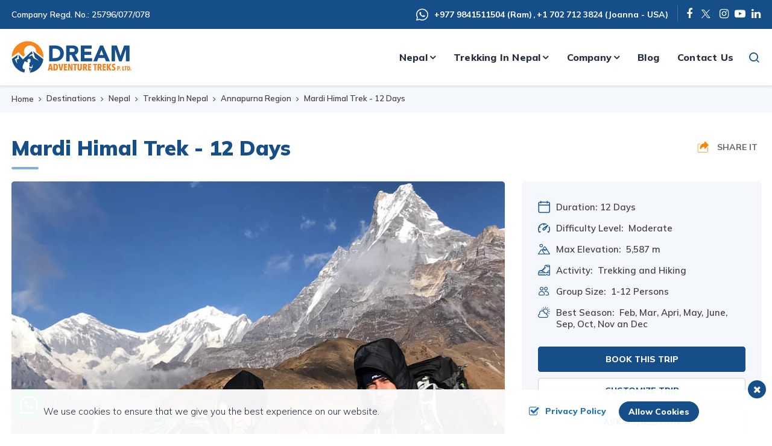

--- FILE ---
content_type: text/html; charset=UTF-8
request_url: https://dreamadventuretreks.com/mardi-himal-trek
body_size: 13492
content:
<!DOCTYPE html><html lang="en" prefix="og: https://ogp.me/ns#"><head>
<link rel="dns-prefetch" href="//ogp.me">
<link rel="dns-prefetch" href="//dreamadventuretreks.com">
<link rel="dns-prefetch" href="//fonts.googleapis.com">
<link rel="dns-prefetch" href="//fonts.gstatic.com">
<link rel="dns-prefetch" href="//cdnjs.cloudflare.com">
<link rel="dns-prefetch" href="//schema.org">
<link rel="dns-prefetch" href="//www.facebook.com">
<link rel="dns-prefetch" href="//twitter.com">
<link rel="dns-prefetch" href="//www.linkedin.com">
<link rel="dns-prefetch" href="//www.instagram.com">
<link rel="dns-prefetch" href="//www.youtube.com">
<link rel="dns-prefetch" href="//wa.me">
<link rel="dns-prefetch" href="//www.pinterest.com">
<link rel="dns-prefetch" href="//www.imaginewebsolution.com">
<link rel="dns-prefetch" href="//www.google.com">
<link rel="dns-prefetch" href="//www.googletagmanager.com"><meta charset="utf-8"><meta http-equiv="X-UA-Compatible" content="IE=edge,chrome=1"><meta name="viewport" content="width=device-width, initial-scale=1, shrink-to-fit=no"><meta name="csrf-token" content="0dU0Rk6mVl2iQFeQNP8RMdGyKVrRTr0MBEWR9fRW"><title>Mardi Himal Trek - 12 Days</title><link rel="alternate" type="application/rss+xml" href="https://dreamadventuretreks.com/rss.xml"><link rel="canonical" href="https://dreamadventuretreks.com/mardi-himal-trek"><meta property="og:locale" content="en_US"/><meta property="og:type" content="article"/><meta property="og:title" content="Mardi Himal Trek - 12 Days"/><meta property="og:url" content="https://dreamadventuretreks.com/mardi-himal-trek"/><meta property="og:site_name" content="Dream Adventure Treks Pvt. Ltd"><meta property="og:image" content="https://dreamadventuretreks.com/uploads/socialmedia/mardi-himal-trek-social.jpg"/><meta property="og:image:width" content="1024" /><meta property="og:image:height" content="650" /><meta name="twitter:card" content="summary"/><meta name="twitter:title" content="Mardi Himal Trek - 12 Days"/><meta name="twitter:url" content="https://dreamadventuretreks.com/mardi-himal-trek"><meta name="twitter:image" content="https://dreamadventuretreks.com/uploads/socialmedia/mardi-himal-trek-social.jpg"><meta name="twitter:site" content="@"/><meta name="twitter:creator" content="@"/><meta name="robots" content="index, follow"><meta name="googlebot" content="index, follow"><meta name="msnbot" content="index, follow"><meta name="author" content="Dream Adventure Treks Pvt. Ltd"><link rel="apple-touch-icon" href="https://dreamadventuretreks.com/themes/images/apple-touch-icon.png"><link rel="icon" type="image/png" sizes="256x256" href="https://dreamadventuretreks.com/themes/images/android-chrome-256x256.png"><link rel="icon" type="image/png" sizes="192x192" href="https://dreamadventuretreks.com/themes/images/android-chrome-192x192.png"><link rel="icon" type="image/png" sizes="32x32" href="https://dreamadventuretreks.com/themes/images/favicon-32x32.png"><link rel="icon" type="image/png" sizes="16x16" href="https://dreamadventuretreks.com/themes/images/favicon-16x16.png"><meta name="msapplication-TileImage" content="https://dreamadventuretreks.com/themes/images/mstile-150x150.png"><link rel="shortcut icon" href="https://dreamadventuretreks.com/themes/images/favicon.ico" type="image/x-icon"><link rel="icon" href="https://dreamadventuretreks.com/themes/images/favicon.ico" type="image/x-icon"><link rel="preconnect" href="https://fonts.googleapis.com"><link rel="preconnect" href="https://fonts.gstatic.com" crossorigin><link href="https://fonts.googleapis.com/css2?family=Mulish:ital,wght@0,200;0,300;0,400;0,500;0,600;0,700;0,800;0,900;1,200;1,300;1,400;1,500;1,600;1,700;1,800;1,900&display=swap" rel="preload" as="style"><link href="https://fonts.googleapis.com/css2?family=Mulish:ital,wght@0,200;0,300;0,400;0,500;0,600;0,700;0,800;0,900;1,200;1,300;1,400;1,500;1,600;1,700;1,800;1,900&display=swap" rel="stylesheet"><link href="https://fonts.googleapis.com/css2?family=Rubik+Dirt&display=swap" rel="preload" as="style"><link href="https://fonts.googleapis.com/css2?family=Rubik+Dirt&display=swap" rel="stylesheet"><link rel="preload" as="font" type="font/woff2" crossorigin="anonymous" href="https://dreamadventuretreks.com/themes/fonts/fontAwesome/fontawesome-webfont.woff2?v=4.7.0"/><link rel="preload" as="font" type="font/woff2" crossorigin="anonymous" href="https://dreamadventuretreks.com/themes/fonts/icomoon/icomoon.woff2?652zf8"/><link rel="preload" as="font" type="font/woff2" crossorigin="anonymous" href="https://dreamadventuretreks.com/themes/fonts/bootstrap-icon/bootstrap-icons.woff2?08efbba7c53d8c5413793eecb19b20bb" /><script src="/cdn-cgi/scripts/7d0fa10a/cloudflare-static/rocket-loader.min.js" data-cf-settings="2255fbfcee0095486359301f-|49"></script><link rel="preload" href="https://cdnjs.cloudflare.com/ajax/libs/fancybox/3.5.7/jquery.fancybox.min.css" as="style" onload="this.onload=null;this.rel='stylesheet'" crossorigin="anonymous"><noscript><link rel="stylesheet" href="https://cdnjs.cloudflare.com/ajax/libs/fancybox/3.5.7/jquery.fancybox.min.css" crossorigin="anonymous"></noscript><script src="/cdn-cgi/scripts/7d0fa10a/cloudflare-static/rocket-loader.min.js" data-cf-settings="2255fbfcee0095486359301f-|49"></script><link rel="preload" href="https://dreamadventuretreks.com/themes/css/bootstrap-datepicker.min.css" as="style" onload="this.onload=null;this.rel='stylesheet'"><noscript><link rel="stylesheet" href="https://dreamadventuretreks.com/themes/css/bootstrap-datepicker.min.css"></noscript><link rel="preload" as="style" href="https://dreamadventuretreks.com/themes/css/main.min.css?id=6bbb2c350e86132d5094e0b8230d9b7f"><link rel="stylesheet" href="https://dreamadventuretreks.com/themes/css/main.min.css?id=6bbb2c350e86132d5094e0b8230d9b7f"><link rel="preload" as="script" href="https://dreamadventuretreks.com/themes/js/main.min.js?id=a3dd9043e86797c39b8a46badc1c9f95"><link rel="preload" as="script" href="https://dreamadventuretreks.com/themes/js/custom.min.js?id=f515d694882be0880f63ecb34f2bc8b9"><script type="application/ld+json"> { "@context": "https://schema.org", "@type": "TravelAgency", "name": "Dream Adventure Treks Pvt. Ltd", "url": "https://dreamadventuretreks.com", "logo": "https://dreamadventuretreks.com/themes/images/logo.svg", "image": "https://dreamadventuretreks.com/themes/images/logo.svg", "telephone": "+977 9841511504", "email": "adventuredream500@gmail.com", "priceRange": "$5 - $3000", "address": { "@type": "PostalAddress", "streetAddress": "Tokha, Kathmandu, Nepal", "addressLocality": "Kathmandu", "postalCode": "44600", "addressCountry": "NP" }, "sameAs": [ "https://www.facebook.com/", "https://twitter.com/", "https://www.linkedin.com/", "https://www.instagram.com/", "https://www.youtube.com/" ] } </script><script type="application/ld+json"> { "@context": "https://schema.org", "@type": "WebSite", "url": "https://dreamadventuretreks.com", "potentialAction": { "@type": "SearchAction", "target": "https://dreamadventuretreks.com/search?q={search_term_string}", "query-input": "required name=search_term_string" } } </script>
<style>.page_speed_2014081458{ display:none; }</style>
</head><body class="no-sticky-menu"><div id="wrap"><header class="bd-navbar header" id="header"><div class="header__top"><div class="container"><div class="header__top__content"><div class="header__top__content__left"><span class="reg-no">Company Regd. No.: 25796/077/078</span></div><div class="header__top__content__right"><div class="top-contact"><span><a href="https://wa.me/9779841511504" target="_blank" rel="noopener noreferrer">+977 9841511504 (Ram)</a><b>, </b><a href="https://wa.me/17027123824" target="_blank" rel="noopener noreferrer">+1 702 712 3824 (Joanna - USA)</a></span></div><div class="top-social"><ul class="socials"><li><a href="https://www.facebook.com/" target="_blank" rel="nofollow noopener noreferrer" aria-label="Facebook"><i class="fa fa-facebook"></i></a></li><li><a href="https://twitter.com/" target="_blank" rel="nofollow noopener noreferrer" aria-label="Twitter"><i class="icon-twitter-x"></i></a></li><li><a href="https://www.instagram.com/" target="_blank" rel="nofollow noopener noreferrer" aria-label="Instagram"><i class="fa fa-instagram"></i></a></li><li><a href="https://www.youtube.com/" target="_blank" rel="nofollow noopener noreferrer" aria-label="Youtube"><i class="fa fa-youtube-play"></i></a></li><li><a href="https://www.linkedin.com/" target="_blank" rel="nofollow noopener noreferrer" aria-label="LinkedIn"><i class="fa fa-linkedin"></i></a></li></ul></div></div></div></div></div><div class="header__bottom"><div class="container"><nav class="navbar navbar-expand-lg navbar-dark" id="main-menu"><a class="navbar-brand logo" href="/"><img width="200" height="53" src="https://dreamadventuretreks.com/themes/images/logo.svg" alt="Dream Adventure Treks Pvt. Ltd"></a><div class="collapse navbar-collapse" id="nav"><div class="container px-0"><ul class="navbar-nav" id="mainnav"><li class="nav-item dropdown mega-menu"><a class="nav-link dropdown-toggle" href="https://dreamadventuretreks.com/nepal" role="button" data-bs-toggle="dropdown" aria-expanded="false">Nepal</a><ul class="dropdown-menu" role="menu"><div class="container"><div class="masonry"><ul class="grid"><li class="mega-item grid-item"><span class="dropdown-header"><a href="https://dreamadventuretreks.com/trekking-in-nepal">Trekking In Nepal</a></span><ul><li class="dropdown-item"><a href="https://dreamadventuretreks.com/annapurna-region">Annapurna Region</a></li><li class="dropdown-item"><a href="https://dreamadventuretreks.com/everest-region">Everest Region</a></li><li class="dropdown-item"><a href="https://dreamadventuretreks.com/langtang-region">Langtang Region</a></li><li class="dropdown-item"><a href="https://dreamadventuretreks.com/manaslu-region">Manaslu Region</a></li></ul></li><li class="mega-item grid-item"><span class="dropdown-header"><a href="https://dreamadventuretreks.com/peak-climbing-in-nepal">Peak Climbing in Nepal</a></span><ul><li class="dropdown-item"><a href="https://dreamadventuretreks.com/mera-peak-climbing">Mera Peak Climbing - 17 Days</a></li></ul></li></ul></div></div></ul></li><li class="nav-item dropdown mega-menu"><a class="nav-link dropdown-toggle" href="https://dreamadventuretreks.com/trekking-in-nepal" role="button" data-bs-toggle="dropdown" aria-expanded="false">Trekking In Nepal</a><ul class="dropdown-menu" role="menu"><div class="container"><div class="masonry"><ul class="grid"><li class="mega-item grid-item"><span class="dropdown-header"><a href="https://dreamadventuretreks.com/annapurna-region">Annapurna Region</a></span><ul><li class="dropdown-item"><a href="https://dreamadventuretreks.com/ghorepani-poonhill-trek">Ghorepani Poonhill Trek - 11 Days</a></li><li class="dropdown-item"><a href="https://dreamadventuretreks.com/mardi-himal-trek">Mardi Himal Trek - 12 Days</a></li><li class="dropdown-item"><a href="https://dreamadventuretreks.com/round-annapurna-trek">Round Annapurna Trek - 16 Days</a></li></ul></li><li class="mega-item grid-item"><span class="dropdown-header"><a href="https://dreamadventuretreks.com/everest-region">Everest Region</a></span><ul><li class="dropdown-item"><a href="https://dreamadventuretreks.com/everest-base-camp-trek">Everest Base Camp Trek - 15 Days</a></li><li class="dropdown-item"><a href="https://dreamadventuretreks.com/pikey-peak-trek-10-days-nepal-s-best-kept-secret-for-everest-views">Pikey Peak Trek | 10 Days Nepal’s best kept secret for Everest Views</a></li></ul></li><li class="mega-item grid-item"><span class="dropdown-header"><a href="https://dreamadventuretreks.com/langtang-region">Langtang Region</a></span><ul><li class="dropdown-item"><a href="https://dreamadventuretreks.com/gosaikunda-trek">Gosaikunda Trek - 10 Days</a></li></ul></li><li class="mega-item grid-item"><span class="dropdown-header"><a href="https://dreamadventuretreks.com/manaslu-region">Manaslu Region</a></span><ul><li class="dropdown-item"><a href="https://dreamadventuretreks.com/manaslu-circuit-trek">Manaslu Circuit Trek - 17 Days</a></li><li class="dropdown-item"><a href="https://dreamadventuretreks.com/barpak-laprak-trek">Barpak – Laprak Trek with School Project</a></li></ul></li></ul></div></div></ul></li><li class="nav-item dropdown"><a class="nav-link dropdown-toggle" href="https://dreamadventuretreks.com/company" role="button" data-bs-toggle="dropdown" aria-expanded="false">Company</a><ul class="dropdown-menu" role="menu"><li class="dropdown-item"><a href="https://dreamadventuretreks.com/about-us">About Us</a></li><li class="dropdown-item"><a href="https://dreamadventuretreks.com/our-team">Our Team</a></li><li class="dropdown-item"><a href="https://dreamadventuretreks.com/legal-documents">Legal Documents</a></li><li class="dropdown-item"><a href="https://dreamadventuretreks.com/terms-and-conditions">Terms and Conditions</a></li></ul></li><li class="nav-item"><a class="nav-link" href="https://dreamadventuretreks.com/blog">Blog</a></li><li class="nav-item"><a class="nav-link" href="https://dreamadventuretreks.com/contact-us">Contact Us</a></li></ul></div></div><div class="header__right"><a href="javascript:;" aria-label="search icon" class="search-toggler"><i class="icon-search1"></i></a><a href="javascript:;" aria-label="search icon" class="mobile-search-toggler d-lg-none"><i class="icon-search1"></i></a></div><button class="navbar-toggler" type="button" data-toggle="collapse" data-target="#nav" aria-controls="nav" aria-expanded="false" aria-label="Toggle navigation"><span class="navbar-toggler-icon"><i class="fa fa-bars"></i></span></button><div class="key-search"><form action="https://dreamadventuretreks.com/search" autocomplete="off" method="GET"><label for="key-search" class="sr-only">Search</label><input type="text" class="form-control" placeholder="Search" id="key-search" name="q" autocomplete="off" required><button type="submit" class="btn" aria-label="Search Button"><i class="icon-search1"></i></button></form></div><div class="mobile-key-search"><form action="https://dreamadventuretreks.com/search" autocomplete="off" method="GET"><label for="mobile-search" class="sr-only">Search</label><input type="text" class="form-control" placeholder="Search" id="mobile-search" name="q" autocomplete="off" required><button type="submit" class="btn" aria-label="Search Button"><i class="fa fa-search"></i></button></form></div></nav></div></div></header><div class="header-height"></div><div class="page-nav"><div class="container"><div class="page-nav-wrapper"><div class="page-nav-container"><nav aria-label="breadcrumb"><ol class="breadcrumb"><li class="breadcrumb-item"><a href="https://dreamadventuretreks.com">Home</a></li><li class="breadcrumb-item"><a href="https://dreamadventuretreks.com/destinations">Destinations</a></li><li class="breadcrumb-item"><a href="https://dreamadventuretreks.com/nepal">Nepal</a></li><li class="breadcrumb-item"><a href="https://dreamadventuretreks.com/trekking-in-nepal">Trekking In Nepal</a></li><li class="breadcrumb-item"><a href="https://dreamadventuretreks.com/annapurna-region">Annapurna Region</a></li><li class="breadcrumb-item active" aria-current="page">Mardi Himal Trek - 12 Days</li></ol></nav></div></div></div></div><aside class="package-nav natural"><div class="container"><div class="package-nav-wrap"><ul class="nav nav-tabs package-tab nav-fill" id="myTab" role="tablist" aria-owns="overview-tab trip-gallery-tab itinerary-tab trip-map-tab inclusions-tab depature-dates-tab useful-info-tab faqs-tab reviews-tab"><li class="nav-item" role="presentation"><a class="nav-link active" id="overview-tab" href="#overview" data-bs-toggle="tab" role="tab" aria-selected="true" aria-controls="overview">Overview</a></li><li class="nav-item" role="presentation"><a class="nav-link" id="itinerary-tab" href="#itinerary" data-bs-toggle="tab" role="tab" aria-selected="false" aria-controls="itinerary">Itinerary</a></li><li class="nav-item" role="presentation"><a class="nav-link" id="inclusions-tab" href="#inclusions" data-bs-toggle="tab" role="tab" aria-selected="false" aria-controls="inclusions">Cost Details</a></li></ul><ul class="btn-top"><li class="nav-item"><button type="button" class="btn btn-primary text-uppercase inquiry-button" data-src="#inquiry-model" data-fancybox>Ask a Question</button></li></ul></div></div></aside><div class="side-bar-booking"></div><div class="package-page "><div class="container"><div class="common-box package-detail tab-content" id="myTabContent"><div class="row"><div class="col-lg-8"><div class="package-title-wrapper"><div class="page-title-content container"><div class="page-title"><h1>Mardi Himal Trek - 12 Days</h1></div></div></div></div><div class="col-lg-4"><div class="share-rating"><div class="share-social"><div class="dropdown"><button class="btn dropdown-toggle" type="button" id="shareModule" data-bs-toggle="dropdown" aria-haspopup="true" aria-expanded="false" aria-label="Share It"><i class="icon-share1111"></i><span>Share It</span></button><div class="dropdown-menu" aria-labelledby="shareModule"><div class="share_it"><div class="social-icon-wrap"><a href="https://www.facebook.com/sharer/sharer.php?u=https://dreamadventuretreks.com/mardi-himal-trek&display=popup&ref=plugin&src=share_button" target="_blank" rel="noopener noreferrer nofollow" class="popup"><i class="fa fa-facebook"></i><span>Facebook</span></a><a href="https://twitter.com/share?text=Mardi Himal Trek - 12 Days&url=https://dreamadventuretreks.com/mardi-himal-trek" target="_blank" rel="noopener noreferrer nofollow" class="popup"><i class="icon-twitter-x"></i><span>Twitter</span></a><a href="http://www.linkedin.com/shareArticle?mini=true&url=https://dreamadventuretreks.com/mardi-himal-trek&title=Mardi Himal Trek - 12 Days&source=https://dreamadventuretreks.com/mardi-himal-trek" target="_blank" rel="noopener noreferrer nofollow" class="popup"><i class="fa fa-linkedin"></i><span>Linkedin</span></a></div></div></div></div></div></div></div></div><div class="row"><div class="col-lg-8"><div class="page-banner-wrapper"><div class="page-banner package-banner"><div class="page-image"><img fetchpriority="high" width="1024" height="650" class="fill" src="https://dreamadventuretreks.com/uploads/fullbanner/mardi-himal-trek-banner.webp" alt="Trekking in the Annapurna Region" ></div></div></div><div class="tab-pane active common-module" id="overview" role="tabpanel" aria-labelledby="overview-tab"><article class="common-module"><p>Mardi Himal Trek is one of the most legendary trekking destinations of Nepal, the Annapurna Base Camp trek. The Mardi Himal trek is an unseen gem yet. Few trekkers make their way to the Mardi Himal Base Camp outstandingly positioned at the base of Mardi Himal and the Annapurna region&acute;s most iconic Mt. Machapuchhre literally meaning &quot;Fish tail&quot;. The trail goes along small winding paths, through enchanted rhododendron forests until you climb out of the forest at an elevation of around 3,300 meters. The landscape changes quite abruptly into a rugged high mountain landscape, with amazing views of Mardi Himal, Machhapuchare, Annapurna South, and Hiunchuli.</p><p>From High Camp (3700 m. some maps incorrectly mention 3900 m) you can climb up to Mardi Himal Base Camp in about 2-3 hours, which offers spectacular close-up views of the entire Annapurna Range. There are simple guesthouses and homestays along the entire route. If you plan to do this trek in the winter months please check with Dream Adventure Treks Kathmandu-based registered adventure trekking company operated by enthusiastic trekking pioneers.</p></article></div><div class="tab-pane common-module" id="itinerary" role="tabpanel" aria-labelledby="itinerary-tab"><div class="itinerary"><div class="content-title"><h2 class="package-inner-title">Itinerary</h2></div><div class="itinerary-content"><div id="itinerary_accordion" class="accordion"><div class="accordion-item"><div class="accordion-header" id="itinerary_heading1"><button type="button" class="accordion-button " data-bs-toggle="collapse" data-bs-target="#itinerary_collapse1" aria-expanded="true" aria-controls="itinerary_collapse1"><span><b>Day 01:</b>Arrived in Kathmandu</span></button></div><div id="itinerary_collapse1" class="accordion-collapse collapse show" aria-labelledby="itinerary_heading1" data-bs-parent="#itinerary_accordion"><div class="accordion-body"><p>On your arrival at Tribhuvan International Airport in Kathmandu, you will be met by a Dream Adventure Treks representative and transferred to your hotel in Kathmandu.</p><div class="itinerary-meta"><ul><li class="accommodation"><span><b>Accommodation:</b>Hotel</span></li></ul></div></div></div></div><div class="accordion-item"><div class="accordion-header" id="itinerary_heading2"><button type="button" class="accordion-button collapsed" data-bs-toggle="collapse" data-bs-target="#itinerary_collapse2" aria-expanded="false" aria-controls="itinerary_collapse2"><span><b>Day 02:</b>Kathmandu to Pokhara (Drive)</span></button></div><div id="itinerary_collapse2" class="accordion-collapse collapse " aria-labelledby="itinerary_heading2" data-bs-parent="#itinerary_accordion"><div class="accordion-body"><p>We start off early but with time for breakfast first. The road out of the Kathmandu Valley twists its way down the valley wall until it joins the Trishuli River below. Here we see rafters braving the white water perhaps this is your future trip in the planning and can see snow-capped mountains in the distance.</p><p>Once we reach flatter land, we stop for lunch before heading on to the lake city of Pokhara. After checking into the hotel, there is time to explore the neighborhood: the walkway along the lake, the varied and interesting shops and restaurants, and of course, the mesmerizing Fishtail Mountain towering over the city.</p><div class="itinerary-meta"><ul><li class="accommodation"><span><b>Accommodation:</b>Hotel</span></li><li class="time"><span><b>Time:</b>Kathmandu to Pokhara (Drive)</span></li></ul></div></div></div></div><div class="accordion-item"><div class="accordion-header" id="itinerary_heading3"><button type="button" class="accordion-button collapsed" data-bs-toggle="collapse" data-bs-target="#itinerary_collapse3" aria-expanded="false" aria-controls="itinerary_collapse3"><span><b>Day 03:</b>Pokhara - Australian Camp - Deurali (2,100 m)</span></button></div><div id="itinerary_collapse3" class="accordion-collapse collapse " aria-labelledby="itinerary_heading3" data-bs-parent="#itinerary_accordion"><div class="accordion-body"><p>&nbsp;</p><p>Our journey begins on the first day of trekking, with a one-hour drive from Pokhara to Kande. We will be traveling on the Pokhara Baglung highway until we reach Kande, a small village settlement. This is where our trek officially starts. Today's walk is relatively easy, with gentle ascents through terraced farms and a Rhododendron forest. Along the way, we will come across an Australian camp, which offers breathtaking views of the Annapurna massifs. After approximately four hours of trekking, we will arrive at Pritam Deurali for an overnight stay. Pritam Deurali showcases the typical rural village setting in Nepal, with its stone-built houses and terraced farms.</p><div class="itinerary-meta"><ul><li class="accommodation"><span><b>Accommodation:</b>Lodge</span></li><li class="altitude"><span><b>Altitude:</b>2,100 m</span></li><li class="time"><span><b>Time:</b>Deurali 1 hour drive, 4-5 hours walk</span></li></ul></div></div></div></div><div class="accordion-item"><div class="accordion-header" id="itinerary_heading4"><button type="button" class="accordion-button collapsed" data-bs-toggle="collapse" data-bs-target="#itinerary_collapse4" aria-expanded="false" aria-controls="itinerary_collapse4"><span><b>Day 04:</b>Deurali -Forest Camp - Low Camp (2,985m)</span></button></div><div id="itinerary_collapse4" class="accordion-collapse collapse " aria-labelledby="itinerary_heading4" data-bs-parent="#itinerary_accordion"><div class="accordion-body"><p>Today&rsquo;s path is immersed in dense forests, mostly consisting of evergreen foliage. The vegetation in this region is temperate, with abundant and vibrant jungles sprawling throughout. The trail cuts through these deep woodlands, occasionally allowing for short rests along the way. As we make our way to the forest camp, we will traverse Rhododendron and Oak forests. This particular stretch of the trek is a paradise for bird enthusiasts, offering sightings of 488 bird species including the colorful Himalayan Monal (Danphe), which happens to be Nepal's national bird, as well as Satyr Tragopan, Blood Pheasant, Cheer Pheasant, Snow Partridge and Kalij Pheasant. You can also spot various species of eagles, vultures, and owls here.. This section of the trek is defined by its temperate vegetation. As you continue towards Low Camp, you will catch a first glimpse of the magnificent Annapurna massifs in the distance. By evening time, we will have arrived at Forest Camp where we will spend the night.</p><div class="itinerary-meta"><ul><li class="accommodation"><span><b>Accommodation:</b>Lodge</span></li><li class="altitude"><span><b>Altitude:</b>2,985m</span></li><li class="time"><span><b>Time:</b>Low Camp 6-7 hours walk</span></li></ul></div></div></div></div><div class="accordion-item"><div class="accordion-header" id="itinerary_heading5"><button type="button" class="accordion-button collapsed" data-bs-toggle="collapse" data-bs-target="#itinerary_collapse5" aria-expanded="false" aria-controls="itinerary_collapse5"><span><b>Day 05:</b>Low Camp - High Camp (3,550m)</span></button></div><div id="itinerary_collapse5" class="accordion-collapse collapse " aria-labelledby="itinerary_heading5" data-bs-parent="#itinerary_accordion"><div class="accordion-body"><p>The most challenging part of the Mardi Himal trek lies in the journey from Low camp to high. Today, as we surpass the 3000-meter mark, the trail becomes narrower. The landscape surrounding us transforms into barren and semi-arid terrain. Though this stretch presents several steep climbs, the breathtaking vistas of the Himalayas make it all worthwhile. As you approach High camp, you will feel the effects of altitude taking hold. Be prepared to navigate numerous narrow ridges along your way. Finally, we arrive at High Camp where we will spend the night before continuing our expedition.</p><div class="itinerary-meta"><ul><li class="accommodation"><span><b>Accommodation:</b>Lodge</span></li><li class="time"><span><b>Time:</b>High Camp 4-hours trekking</span></li></ul></div></div></div></div><div class="accordion-item"><div class="accordion-header" id="itinerary_heading6"><button type="button" class="accordion-button collapsed" data-bs-toggle="collapse" data-bs-target="#itinerary_collapse6" aria-expanded="false" aria-controls="itinerary_collapse6"><span><b>Day 06:</b>Hike to Mardi Himal Base Camp and trek down to Low camp (4,500m)</span></button></div><div id="itinerary_collapse6" class="accordion-collapse collapse " aria-labelledby="itinerary_heading6" data-bs-parent="#itinerary_accordion"><div class="accordion-body"><p>The final phase of the Mardi Himal trek commences with an early morning wake-up call. We embark on a journey to the Mardi Himal Base Camp in the wee hours to witness the breathtaking sunrise. The ascent to the viewpoint takes approximately two hours, and it is not without its challenges. The trail consists of rocky terrain that can be slippery, and you must navigate narrow paths along rocky ridges of the mountain. As you venture beyond 4000 meters in elevation, you will feel a noticeable change in altitude. However, upon reaching the base camp, you will be rewarded with a heavenly ambiance unlike any other. The base camp offers a mesmerizing panorama of Annapurna's majestic peaks. Many consider this spot to offer one of their most unforgettable views during sunrise. After spending some time at the base camp, we descend towards High Camp for our accommodation.</p><div class="itinerary-meta"><ul><li class="accommodation"><span><b>Accommodation:</b>Lodge</span></li><li class="altitude"><span><b>Altitude:</b>4,500 m</span></li></ul></div></div></div></div><div class="accordion-item"><div class="accordion-header" id="itinerary_heading7"><button type="button" class="accordion-button collapsed" data-bs-toggle="collapse" data-bs-target="#itinerary_collapse7" aria-expanded="false" aria-controls="itinerary_collapse7"><span><b>Day 07:</b>Low camp - Landruk (1,764 m)</span></button></div><div id="itinerary_collapse7" class="accordion-collapse collapse " aria-labelledby="itinerary_heading7" data-bs-parent="#itinerary_accordion"><div class="accordion-body"><p>Today marks the commencement of our descent from the Mardi Himal trek. We will retrace our steps on the same path we took during our ascent. The journey is relatively straightforward, as we gradually make our way down until we reach Landruk, guiding us through dense jungles nestled at the foothills of Mt. Machhapuchhre. The descent becomes steeper and more challenging, with a trail that proves to be quite slippery. After approximately five hours of hiking, we finally arrived in Landruk. Our overnight stay will be at a comfortable Guest House.</p><div class="itinerary-meta"><ul><li class="accommodation"><span><b>Accommodation:</b>Hotel</span></li><li class="altitude"><span><b>Altitude:</b>1,764 m</span></li><li class="time"><span><b>Time:</b>5 hours walk</span></li></ul></div></div></div></div><div class="accordion-item"><div class="accordion-header" id="itinerary_heading8"><button type="button" class="accordion-button collapsed" data-bs-toggle="collapse" data-bs-target="#itinerary_collapse8" aria-expanded="false" aria-controls="itinerary_collapse8"><span><b>Day 08:</b>Landruk – Pokhara</span></button></div><div id="itinerary_collapse8" class="accordion-collapse collapse " aria-labelledby="itinerary_heading8" data-bs-parent="#itinerary_accordion"><div class="accordion-body"><p>Enjoy the final breakfast of the trek before hiking through villages to reach Dhampus, where we can take a local jeep back to Pokhara. Tonight enjoy the bright lights of the bars and restaurants in Pokhara and gaze once again at the lake and up at Fishtail Mountain.</p><div class="itinerary-meta"><ul><li class="accommodation"><span><b>Accommodation:</b>Lodge</span></li><li class="time"><span><b>Time:</b>Trek 4-5 hours and 1-hour drive</span></li></ul></div></div></div></div><div class="accordion-item"><div class="accordion-header" id="itinerary_heading9"><button type="button" class="accordion-button collapsed" data-bs-toggle="collapse" data-bs-target="#itinerary_collapse9" aria-expanded="false" aria-controls="itinerary_collapse9"><span><b>Day 09:</b>Pokhara</span></button></div><div id="itinerary_collapse9" class="accordion-collapse collapse " aria-labelledby="itinerary_heading9" data-bs-parent="#itinerary_accordion"><div class="accordion-body"><p>Sightseeing in Pokhara (Peace Stupa, Davi's Fall, Mountain Museum)</p><div class="itinerary-meta"><ul><li class="accommodation"><span><b>Accommodation:</b>Hotel</span></li></ul></div></div></div></div><div class="accordion-item"><div class="accordion-header" id="itinerary_heading10"><button type="button" class="accordion-button collapsed" data-bs-toggle="collapse" data-bs-target="#itinerary_collapse10" aria-expanded="false" aria-controls="itinerary_collapse10"><span><b>Day 10:</b>Kathmandu</span></button></div><div id="itinerary_collapse10" class="accordion-collapse collapse " aria-labelledby="itinerary_heading10" data-bs-parent="#itinerary_accordion"><div class="accordion-body"><p>After breakfast at 10.30 am take a flight to Kathmandu and transfer to Hotel free in the Afternoon.</p><div class="itinerary-meta"><ul><li class="accommodation"><span><b>Accommodation:</b>Hotel</span></li><li class="time"><span><b>Time:</b>25 minutes</span></li></ul></div></div></div></div><div class="accordion-item"><div class="accordion-header" id="itinerary_heading11"><button type="button" class="accordion-button collapsed" data-bs-toggle="collapse" data-bs-target="#itinerary_collapse11" aria-expanded="false" aria-controls="itinerary_collapse11"><span><b>Day 11:</b>Kathmandu</span></button></div><div id="itinerary_collapse11" class="accordion-collapse collapse " aria-labelledby="itinerary_heading11" data-bs-parent="#itinerary_accordion"><div class="accordion-body"><p>After breakfast, we drive to Soyambhunath, Baudhanath, and Pashupatinath then back to the Hotel free in the Afternoon</p><div class="itinerary-meta"><ul><li class="accommodation"><span><b>Accommodation:</b>Hotel</span></li></ul></div></div></div></div><div class="accordion-item"><div class="accordion-header" id="itinerary_heading12"><button type="button" class="accordion-button collapsed" data-bs-toggle="collapse" data-bs-target="#itinerary_collapse12" aria-expanded="false" aria-controls="itinerary_collapse12"><span><b>Day 12:</b>Departure</span></button></div><div id="itinerary_collapse12" class="accordion-collapse collapse " aria-labelledby="itinerary_heading12" data-bs-parent="#itinerary_accordion"><div class="accordion-body"><p>Today; our representative will take you to Tribhuvan International Airport in time for your onward flight. Should you stay longer in Nepal or have a late flight, please note that the hotel check-out time is 11 a.m.</p><div class="itinerary-meta"><ul></ul></div></div></div></div></div></div></div></div><div class="tab-pane common-module" id="inclusions" role="tabpanel" aria-labelledby="inclusions-tab"><div class="content-title"><div class="package-inner-title">Cost Details</div></div><div class="inclusions-wrapper"><div class="inclusions"><span class="cost_title">Includes</span><ul><li>Three nights hotel in Kathmandu (Kathmandu Guest House or Similar)</li><li>Three nights hotels in Pokhara (three-star level)</li><li>Domestic flight tickets (Pokhara - Kathmandu).</li><li>Kathmandu - Pokhara by tourist Bus</li><li>Local transportation airport arrival and departure</li><li>Three times meals with hot drinks and Accommodation during the 6-day trek</li><li>Government-licensed English-speaking trek Guide. For more than 5 trekkers, 1 assistant guide</li><li>Porter to help with trekker&#39;s luggage. 2 trekkers will share 1 porter, The maximum weight limit for a porter- is 20 kg (10 kg per trekker, weight limit). You can store non-essential items in your hotel.</li><li>Covers guides&#39; and porters&#39; wages, their meals, insurance, lodging, transportation, flight, and other necessary equipment</li><li>Water purification tablets for safe drinking water</li><li>Annapurna Conservation permit</li><li>TIMS</li><li>Seasonal fresh fruits every day</li><li>All government, local taxes, and official expenses</li><li>Assistance in arranging rescue operations in case of complicated health conditions (funded by travel insurance)</li><li>Souvenirs - company&#39;s T-shirt</li><li>Farewell dinner at the end of the trek</li></ul></div><div class=" cost_dtl cost-exclude"><span class="cost_title">Excludes</span><div class="cost_detail cost_exclude"><ul><li>International flight costs</li><li>Nepal Entry Visa Fees</li><li>Excess baggage charges (Limit is 15 kg per Person) on the trek</li><li>All accommodations and meals in Kathmandu, before and after the journey</li><li>Extra night accommodation in Kathmandu due to early arrival or late departure, or early return from the trek.</li><li>Personal expenses ( snacks, boiled bottled water, cold drinks, hot shower, alcohol, Wi-Fi, telephone call, battery re-charge fee, extra porters, during in treks, etc.</li><li>Personal clothing and gear</li><li>Travel insurance that covers emergency high-altitude rescue and evacuation (compulsory)</li><li>Tips for guides and porters (recommended)</li></ul></div></div></div></div></div><div class="col-lg-4 sidebar"><div class="booking-module-content"><div class="booking-module"><div class="key-wrapper"><ul class="trip-fact"><li class="item trip-duration">Duration:<b>12 Days</b></li><li class="item difficulty"> Difficulty Level: <b> Moderate </b></li><li class="item altitude"> Max Elevation: <b>5,587 m</b></li><li class="item activity"> Activity: <b>Trekking and Hiking</b></li><li class="item group-size"> Group Size: <b>1-12 Persons</b></li><li class="item best-time"> Best Season: <b>Feb, Mar, Apri, May, June, Sep, Oct, Nov an Dec</b></li></ul></div><div class="booking-trip"><a href="/trip-booking?trip_id=5" class="btn btn-md btn-primary text-uppercase w-100">Book This Trip</a><a href="/customize-trip?trip_id=5" class="btn btn-md btn-outline-primary text-uppercase w-100">Customize Trip</a><button type="button" class="btn btn-md btn-outline-primary text-uppercase w-100 inquiry-button" data-src="#inquiry-model" data-fancybox>Ask a Question</button></div></div></div></div><div class="side-bar-booking-end"></div></div><div class="end-package-content"></div></div></div></div><section class="common-box similar-trips"><div class="container"><div class="title-head-content"><div class="title"><div class="section-title"><b>Similar Trips</b></div></div></div><ul class="row package-list"><li class="col-md-6 col-lg-4"><figure><div class="image-thumb"><a href="https://dreamadventuretreks.com/ghorepani-poonhill-trek" aria-label="Ghorepani Poonhill Trek - 11 Days"><img width="500" height="350" data-src="https://dreamadventuretreks.com/uploads/package/ghorepani-new-thumb.webp" alt="Ghorpani Poonhill Trekking" class="fill lazyload"><noscript><img src="https://dreamadventuretreks.com/uploads/package/ghorepani-new-thumb.webp" alt="Ghorpani Poonhill Trekking"></noscript></a></div><figcaption><span class="duration">Duration:<b>11 Days</b></span><h4><a href="https://dreamadventuretreks.com/ghorepani-poonhill-trek" aria-label="Ghorepani Poonhill Trek - 11 Days">Ghorepani Poonhill Trek - 11 Days</a></h4></figcaption></figure></li><li class="col-md-6 col-lg-4"><figure><div class="image-thumb"><a href="https://dreamadventuretreks.com/round-annapurna-trek" aria-label="Round Annapurna Trek - 16 Days"><img width="500" height="350" data-src="https://dreamadventuretreks.com/uploads/package/round-annapurna-trek-thumb.webp" alt="Round Annapurna Trek" class="fill lazyload"><noscript><img src="https://dreamadventuretreks.com/uploads/package/round-annapurna-trek-thumb.webp" alt="Round Annapurna Trek"></noscript></a></div><figcaption><span class="duration">Duration:<b>16 Days</b></span><h4><a href="https://dreamadventuretreks.com/round-annapurna-trek" aria-label="Round Annapurna Trek - 16 Days">Round Annapurna Trek - 16 Days</a></h4></figcaption></figure></li></ul><div class="view-more-btn mt-5"><a href="https://dreamadventuretreks.com/annapurna-region" class="btn btn-md btn-primary text-uppercase has-long-arrow">See All Packages</a></div></div></section><div fancybox-content id="inquiry-model"class="page_speed_2014081458 popup-form"><div class="package-form"><div class="contact-form enquiry-form"><h3>Ask a Question</h3><form action="#" id="inquiry-form"><input type="hidden" name="_token" value="0dU0Rk6mVl2iQFeQNP8RMdGyKVrRTr0MBEWR9fRW"><input type="hidden" name="submit" value="inquiry"><input type="hidden" name="inquiry_package" value="Mardi Himal Trek - 12 Days"><input type="hidden" name="redirect_to" value="https://dreamadventuretreks.com/mardi-himal-trek"><input type="hidden" name="recaptcha" id="g-recaptcha-response"><div class="row"><div class="col-lg-6"><div class="form-group"><label for="fullname" class="sr-only">Your Name</label><div class="input-group name"><input type="text" class="form-control" required id="fullname" name="fullname" placeholder="Full Name *"></div><div class="invalid-feedback d-block" id="name-error"></div></div><div class="form-group"><label for="email" class="sr-only">Email Address</label><div class="input-group email"><input type="email" class="form-control" required id="email" name="email" placeholder="Email Address *"></div><div class="invalid-feedback d-block" id="email-error"></div></div><div class="form-group"><label for="phone" class="sr-only">Country Code + Phone Number</label><div class="input-group phone"><input type="text" class="form-control" required id="phone" name="phone" placeholder="Country Code + Phone Number *"></div><div class="invalid-feedback d-block" id="phone-error"></div></div></div><div class="col-lg-6"><div class="form-group"><label for="comments" class="sr-only">Message</label><textarea class="form-control" required id="comments" name="comments" rows="3" placeholder="Question / Message *"></textarea><div class="invalid-feedback d-block" id="comments-error"></div></div><div class="btn-send pt-2"><button type="submit" id="submit" class="btn btn-primary btn-md has-long-arrow">Send Message</button></div></div><div class="invalid-feedback d-block" id="recaptcha-error"></div><div class="invalid-feedback d-block" id="fail-error"></div><div class="valid-feedback d-block" id="success-msg"></div></div></form></div></div></div><aside class="associated-wrapper"><div class="container"><div class="associated"><span>We're Associated With</span><ul><li><img width="128" height="47" data-src="https://dreamadventuretreks.com/themes/images/svg/associated/nepal-goverment.svg" alt="Ng" class="ng lazyload"></li><li><img width="169" height="172" data-src="https://dreamadventuretreks.com/themes/images/svg/associated/ntb.svg" alt="Nta" class="ntb lazyload"></li><li><img width="248" height="212" data-src="https://dreamadventuretreks.com/themes/images/svg/associated/nma.svg" alt="Nma" class="nma lazyload"></li><li><img width="158" height="213" data-src="https://dreamadventuretreks.com/themes/images/svg/associated/taan.svg" alt="Taan" class="taan lazyload"></li><li><img width="124" height="48" data-src="https://dreamadventuretreks.com/themes/images/svg/associated/keep.svg" alt="keep" class="keep lazyload"></li></ul></div></div></aside><footer id="footer"><div class="common-box footer-wrapper"><div class="get-in-wrapper"><div class="container"><div class="get-in-content"><div class="row"><div class="col-lg-4"><div class="footer-contact footer-whatsapp"><span><small>Phone and WhatsApp</small><b><a href="https://wa.me/9779841511504" target="_blank" rel="noopener noreferrer">+977 9841511504 (Ram)</a></b></span></div></div><div class="col-lg-4"><div class="footer-contact footer-mail"><span><small>Send Us a Message</small><b><a href="/cdn-cgi/l/email-protection#d8b9bcaebdb6acadaabdbcaabdb9b5ede8e898bfb5b9b1b4f6bbb7b5"><span class="__cf_email__" data-cfemail="74151002111a000106111006111519414444341319151d185a171b19">[email&#160;protected]</span></a></b></span></div></div><div class="col-lg-4"><div class="footer-social-icon"><span>Stay Connected</span><ul class="socials"><li><a href="https://www.facebook.com/" target="_blank" rel="nofollow noopener noreferrer" aria-label="Facebook"><i class="fa fa-facebook"></i></a></li><li><a href="https://twitter.com/" target="_blank" rel="nofollow noopener noreferrer" aria-label="Twitter"><i class="icon-twitter-x"></i></a></li><li><a href="https://www.instagram.com/" target="_blank" rel="nofollow noopener noreferrer" aria-label="Instagram"><i class="fa fa-instagram"></i></a></li><li><a href="https://www.linkedin.com/" target="_blank" rel="nofollow noopener noreferrer" aria-label="LinkedIn"><i class="fa fa-linkedin"></i></a></li><li><a href="https://www.pinterest.com/" target="_blank" rel="nofollow noopener noreferrer" aria-label="Pinterest"><i class="fa fa-pinterest-p"></i></a></li><li><a href="https://www.youtube.com/" target="_blank" rel="nofollow noopener noreferrer" aria-label="Youtube"><i class="fa fa-youtube-play"></i></a></li></ul></div></div></div></div></div></div><div class="container "><div class="footer-top-wrapper"><ul class="row"><li class="footer-link col-lg-3"><span class="module-title">Activities</span><nav class="footer-nav"><ul><li><a href="https://dreamadventuretreks.com/trekking-in-nepal">Trekking In Nepal</a></li></ul></nav></li><li class="footer-link col-lg-9"><span class="module-title">Useful Links</span><nav class="footer-nav width3"><ul><li><a href="https://dreamadventuretreks.com/destinations">Destinations</a></li><li><a href="https://dreamadventuretreks.com/company">Company</a></li><li><a href="https://dreamadventuretreks.com/photos">Photos</a></li><li><a href="https://dreamadventuretreks.com/videos">Videos</a></li><li><a href="https://dreamadventuretreks.com/client-reviews">Client Reviews</a></li><li><a href="https://dreamadventuretreks.com/write-a-review">Write a Review</a></li><li><a href="https://dreamadventuretreks.com/customize-trip">Customize Trip</a></li><li><a href="https://dreamadventuretreks.com/tailor-made-trip">Tailor-made Trip</a></li><li><a href="https://dreamadventuretreks.com/blog">Blog</a></li><li><a href="https://dreamadventuretreks.com/faqs">FAQs</a></li><li><a href="https://dreamadventuretreks.com/site-map">Site Map</a></li><li><a href="https://dreamadventuretreks.com/contact-us">Contact Us</a></li></ul></nav></li></ul><div class="footer-newsletter"><span class="module-title"><b>Subscribe to our Newsletter</b></span><span>Subscribe and be the first to receive our exclusive offers and updates.</span><div class="row"><div class="col-lg-8 me-auto"><form action="#" id="newsletter-form"><input type="hidden" name="_token" value="0dU0Rk6mVl2iQFeQNP8RMdGyKVrRTr0MBEWR9fRW"><input type="hidden" name="submit" value="newsletter"><div class="form-group name"><label for="news_name" class="sr-only">Name *</label><input type="text" class="form-control" name="news_name" id="news_name" placeholder="Name *" required></div><div class="form-group email"><label for="news_email" class="sr-only">Email *</label><input type="text" class="form-control" name="news_email" id="news_email" placeholder="Email *" required></div><div class="form-group"><button type="submit" class="btn btn-md btn-primary">Subscribe</button></div></form></div></div></div></div></div></div><div class="footer-last-wrapper"><div class="container"><div class="footer-last"><div class="payment"><a href="/" aria-label="online booking"><img width="276" height="38" class="lazyload" data-src="https://dreamadventuretreks.com/themes/images/svg/payment/pay-cards01.svg" alt="cards"></a></div><div class="copy-right"><p>&copy; 2026, <a href="/">Dream Adventure Treks Pvt. Ltd</a>. All Rights Reserved</p><span>Crafted by: <a href="https://www.imaginewebsolution.com/" target="_blank" rel="nofollow noopener noreferrer" aria-label="Imagine Web Solution"><img width="23" height="21" class="lazyload" data-src="https://dreamadventuretreks.com/themes/images/imagine-web-solution.svg" alt="imagine web solution"></a></span></div></div></div></div><div class="bottom-whatsapp"><a href="https://wa.me/9779841511504" target="_blank" rel="noopener noreferrer" aria-label="whatsapp"><i class="icon-whatsapp11"></i></a></div><div class="sm-phone-content d-lg-none"><div class="container-fluid"><div class="sm-phone-wrapper"><div class="cell-number"><div class="sm-contact"><span class="sm-collapsible"><a href="https://wa.me/9779841511504" target="_blank" rel="noopener noreferrer" aria-label="whatsapp"><i class="icon-whatsapp111"></i></a></span></div></div><div class="sm-button"><a href="javascript:;" data-fancybox class="btn btn-md btn-primary inquiry-button" data-src="#inquiry-model">Send Inquiry</a></div><div class="sm-number"><span>Call us, we're at your service<a href="tel:+977 9841511504">+977 9841511504</a></span></div></div></div></div></footer></div><script data-cfasync="false" src="/cdn-cgi/scripts/5c5dd728/cloudflare-static/email-decode.min.js"></script><script src="https://dreamadventuretreks.com/themes/js/main.min.js?id=a3dd9043e86797c39b8a46badc1c9f95" type="2255fbfcee0095486359301f-text/javascript"></script><script src="https://cdnjs.cloudflare.com/ajax/libs/masonry/4.2.2/masonry.pkgd.min.js" crossorigin="anonymous" type="2255fbfcee0095486359301f-text/javascript"></script><script src="https://cdnjs.cloudflare.com/ajax/libs/fancybox/3.5.7/jquery.fancybox.min.js" crossorigin="anonymous" async type="2255fbfcee0095486359301f-text/javascript"></script><script src="https://dreamadventuretreks.com/themes/js/bootstrap-datepicker.min.js" type="2255fbfcee0095486359301f-text/javascript"></script><script src="https://dreamadventuretreks.com/themes/js/custom.min.js?id=f515d694882be0880f63ecb34f2bc8b9" defer type="2255fbfcee0095486359301f-text/javascript"></script><script src="https://dreamadventuretreks.com/themes/js/lazysizes.min.js" async type="2255fbfcee0095486359301f-text/javascript"></script><script type="2255fbfcee0095486359301f-text/javascript"> var base_url = "https://dreamadventuretreks.com/"; $.ajaxSetup({ headers: { 'X-CSRF-TOKEN': $('meta[name="csrf-token"]').attr('content') } }); function toastMessage($type,$message){ Toast.fire({icon: $type,title: $message}); } $(document).ready(function() { $('#newsletter-form').on('submit',function(e){ e.preventDefault(); $.ajax({ url: "https://dreamadventuretreks.com/subscribe_newsletter", type: "POST", data: $('#newsletter-form').serialize(), success: function(response){ if(response === 'success'){ $('#newsletter-form')[0].reset(); toastMessage('success','Thank You For Subscribing'); }else{ toastMessage('success','You are already our subscriber'); } }, error: function(response){ toastMessage('error','Something went wrong.'); } }); }); });</script><script type="2255fbfcee0095486359301f-text/javascript"> $(window).on("load", function() { $stick = $(".package-nav"); $foot = $(".end-package-content"); margin = 0; offtop = $stick.offset().top + 0; offbtm = $foot.offset().top - (margin * 2 + $stick.height()); $(window).scroll(function() { scrtop = $(window).scrollTop(); if (scrtop > offtop && $stick.hasClass("natural")) { $stick.removeClass("natural").addClass("fixed").css("top", margin); } if (offtop > scrtop && $stick.hasClass("fixed")) { $stick.removeClass("fixed").addClass("natural").css("top", "auto"); } if (scrtop > offbtm && $stick.hasClass("fixed")) { $stick .removeClass("fixed") .addClass("bottom") .css("top", offbtm + margin); } if (offbtm > scrtop && $stick.hasClass("bottom")) { $stick.removeClass("bottom").addClass("fixed").css("top", margin); } }); }); $(window).scroll(function() { var distance = $(".side-bar-booking").offset().top - $(window).scrollTop(); if (distance <= 0) { $(".sidebar .booking-module-content").addClass("booking-sticky"); } else { $(".sidebar .booking-module-content").removeClass("booking-sticky"); } if ($(window).scrollTop() > $(".side-bar-booking-end").offset().top - 700) { $(".sidebar .booking-module-content").removeClass("booking-sticky"); } }); $(document).ready(function() { var scrollSpy = new bootstrap.ScrollSpy(document.body, { offset: 135, target: ".package-nav", }); $("#package_departure").on('change',function(e){ e.preventDefault(); var year = $(this).find(':selected').attr('data-year'), month = $(this).val(), id = "5"; $.ajax({ url: "https://dreamadventuretreks.com/get-package-departure", type: "POST", data:{year:year,month:month,id:id}, success: function(data){ $("#my_departure").show(); $("#my_departure").html(data); }, beforeSend: function () { $("#divloader").show(); }, complete: function () { $("#divloader").hide(); }, error: function () { } }); }); $('#reviews').on('click','.more-reviews',function(){ var id = 5, page = $(this).data('page'); $.ajax({ url: "https://dreamadventuretreks.com/loadmore_package_reviews", type: "POST", data:{page:page,id:id}, success: function(data){ $('.load-reviews').append(data.data); $(this).fadeIn(3000); if(data.remain >= 1){ $('.more-reviews').data('page',$('.more-reviews').data('page') + 1); }else{ $('.btn-load-more').fadeOut('slow'); } }, beforeSend: function () { $('.btn-load-more').html('Loading...'); $("#divloader").show(); }, complete: function () { $('.btn-load-more').html('More Reviews'); $("#divloader").hide(); }, error: function () { } }); }); $('#inquiry-form').on('submit',function(e){ e.preventDefault(); $.ajax({ url: "https://dreamadventuretreks.com/send_inquiry", type: "POST", data: $('#inquiry-form').serialize(), success: function(response){ if(response.error){ $('#fail-error').text(response.error); }else{ $('#inquiry-model .valid-feedback').addClass('d-block'); $('#inquiry-model .invalid-feedback').removeClass('d-block'); $('#inquiry-model').find('form')[0].reset(); $('#success-msg').text(response.success); } }, error: function(response){ $('#inquiry-model .valid-feedback').removeClass('d-block'); $('#inquiry-model .invalid-feedback').addClass('d-block'); $('#name-error').text(response.responseJSON.errors.fullname); $('#email-error').text(response.responseJSON.errors.email); $('#phone-error').text(response.responseJSON.errors.phone); $('#comments-error').text(response.responseJSON.errors.comments); $('#recaptcha-error').text(response.responseJSON.errors.recaptcha); } }); }); $('.inquiry-button').on('click',function(){ $.getScript( 'https://www.google.com/recaptcha/api.js?render=6LdC530oAAAAALJGbJR6bpif60tL35zmUmPgO6_B', function(action, token) { grecaptcha.ready(function() { grecaptcha.execute('6LdC530oAAAAALJGbJR6bpif60tL35zmUmPgO6_B', {action: 'package'}).then(function(token) { var recaptchaResponse = document.getElementById('g-recaptcha-response'); recaptchaResponse.value = token; }); }); }); }); });</script><script type="2255fbfcee0095486359301f-text/javascript"> $(document).ready(function(){ $('.popup').click(function (event) { var width = 575, height = 400, left = ($(window).width() - width) / 2, top = ($(window).height() - height) / 2, url = this.href, opts = 'status=1' + ',width=' + width + ',height=' + height + ',top=' + top + ',left=' + left; window.open(url, 'twitter', opts); return false; }); });</script><script type="2255fbfcee0095486359301f-text/javascript"> function analyticsOnScroll() { const script = document.createElement('script'); script.type = 'text/javascript'; script.async = true; script.src = 'https://www.googletagmanager.com/gtag/js?id=G-QHQXQE4G6Z'; document.head.appendChild(script); document.removeEventListener('scroll', analyticsOnScroll); }; document.addEventListener('scroll', analyticsOnScroll);</script><script type="2255fbfcee0095486359301f-text/javascript"> window.dataLayer = window.dataLayer || []; function gtag(){dataLayer.push(arguments);} gtag('js', new Date()); gtag('config', 'G-QHQXQE4G6Z');</script><div class="modal fade" id="divloader" tabindex="-1" role="dialog" aria-hidden="true"></div><div class="popUp-cookies active container-fluid js-cookie-consent"><span class="module-closer"><i class="fa fa-times"></i></span><div class="module-body row"><div class="cookies__content col-lg-7 col-xl-8"><p>We use cookies to ensure that we give you the best experience on our website.</p></div><div class="cookies__btn col-lg-5 col-xl-4 text-right"><a href="/privacy-policy" class="btn btn-sm btn-cookies"><i class="fa fa-check-square-o"></i>Privacy Policy</a><button type="button" role="button" class="btn btn-primary btn-sm js-cookie-consent-agree">Allow Cookies</button></div></div></div><script type="2255fbfcee0095486359301f-text/javascript"> window.laravelCookieConsent = (function () { const COOKIE_VALUE = 1; const COOKIE_DOMAIN = 'dreamadventuretreks.com'; function consentWithCookies() { setCookie('cookie_consent_agreement', COOKIE_VALUE, 365); hideCookieDialog(); } function cookieExists(name) { return (document.cookie.split('; ').indexOf(name + '=' + COOKIE_VALUE) !== -1); } function hideCookieDialog() { const dialogs = document.getElementsByClassName('js-cookie-consent'); for (let i = 0; i < dialogs.length; ++i) { dialogs[i].style.display = 'none'; } } function setCookie(name, value, expirationInDays) { const date = new Date(); date.setTime(date.getTime() + (expirationInDays * 24 * 60 * 60 * 1000)); document.cookie = name + '=' + value + ';expires=' + date.toUTCString() + ';domain=' + COOKIE_DOMAIN + ';path=/' + ';samesite=lax'; } if (cookieExists('cookie_consent_agreement')) { hideCookieDialog(); } const buttons = document.getElementsByClassName('js-cookie-consent-agree'); for (let i = 0; i < buttons.length; ++i) { buttons[i].addEventListener('click', consentWithCookies); } return { consentWithCookies: consentWithCookies, hideCookieDialog: hideCookieDialog }; })(); </script><script src="/cdn-cgi/scripts/7d0fa10a/cloudflare-static/rocket-loader.min.js" data-cf-settings="2255fbfcee0095486359301f-|49" defer></script><script defer src="https://static.cloudflareinsights.com/beacon.min.js/vcd15cbe7772f49c399c6a5babf22c1241717689176015" integrity="sha512-ZpsOmlRQV6y907TI0dKBHq9Md29nnaEIPlkf84rnaERnq6zvWvPUqr2ft8M1aS28oN72PdrCzSjY4U6VaAw1EQ==" data-cf-beacon='{"version":"2024.11.0","token":"d52a1790ea0243a183f588e055fec469","r":1,"server_timing":{"name":{"cfCacheStatus":true,"cfEdge":true,"cfExtPri":true,"cfL4":true,"cfOrigin":true,"cfSpeedBrain":true},"location_startswith":null}}' crossorigin="anonymous"></script>
</body></html>

--- FILE ---
content_type: image/svg+xml
request_url: https://dreamadventuretreks.com/themes/images/logo.svg
body_size: 4296
content:
<?xml version="1.0" encoding="utf-8"?>
<!-- Generator: Adobe Illustrator 14.0.0, SVG Export Plug-In . SVG Version: 6.00 Build 43363)  -->
<!DOCTYPE svg PUBLIC "-//W3C//DTD SVG 1.1//EN" "http://www.w3.org/Graphics/SVG/1.1/DTD/svg11.dtd">
<svg version="1.1" id="Layer_1" xmlns="http://www.w3.org/2000/svg" xmlns:xlink="http://www.w3.org/1999/xlink" x="0px" y="0px"
	 width="200px" height="53px" viewBox="0 0 200 53" enable-background="new 0 0 200 53" xml:space="preserve">
<g>
	<path fill="#F6871F" d="M26.814,0.386c14.534,0,26.315,11.782,26.315,26.315c0,0.396-0.011,0.791-0.027,1.184l-12.251-9.43
		c0.029-0.315,0.047-0.633,0.047-0.956c0-5.57-4.517-10.085-10.086-10.085c-5.572,0-10.086,4.515-10.086,10.085
		c0,2.161,0.681,4.16,1.837,5.801l-3.08,2.788l-8.047-7.362L0.5,26.635C0.536,12.131,12.303,0.386,26.814,0.386"/>
	<path fill="#174F8A" d="M32.008,44.796c0.401,0.076,0.72-0.283,0.72-0.283s0.045,0.002,0.162,0.016l-2.518,6.49
		c-0.232-1.479-0.43-2.773-0.447-2.918c-0.041-0.318-1.017-3.803-1.017-3.803S31.607,44.725,32.008,44.796"/>
	<path fill="#174F8A" d="M10.539,22.915l-1.013,5.14l-4.05,2.18l4.075,7.43l-1.116-7.118l4.05-0.468l-0.935-7.476l7.417,7.938
		l14.856-13.544l1.323,4.127l-3.738,1.715l-3.504,3.582l6.308-2.648l2.726,4.828l8.2,4.195l-6.369-5.618l-1.373-5.119l-1.651-5.042
		l17.136,13.299c-1.59,11.569-10.698,20.737-22.238,22.423c-0.022-0.146-0.046-0.293-0.07-0.441l2.977-7.677
		c0.461,0.034,1.087-0.037,1.264-0.55c0.21-0.608,0.631-1.759-0.217-1.953c-0.025-0.006-0.049-0.002-0.074-0.006l0.881-2.271
		c0.066-0.167-0.016-0.358-0.184-0.426c-0.165-0.066-0.354,0.017-0.419,0.187l-1.024,2.64c-0.446,0.217-0.757,0.602-0.757,0.602
		s-0.181,0.178-0.583,0.149c-0.402-0.027-3.092-1.067-3.092-1.067s0.026-0.227,0.539-1.693c0.514-1.466-0.169-2.757-0.169-2.757
		s0.152-0.114,0.171-0.306c0.02-0.189-0.547-0.825-0.547-0.825l0.118-0.336c0,0,0.42,0.21,0.891,0.195
		c0.47-0.017,0.369-0.622,0.583-0.821c0.164-0.153-0.007-0.35-0.007-0.35s0.25-0.069,0.229-0.204
		c-0.036-0.237,0.182-0.426,0.182-0.426s0.202,0.002,0.36-0.152c0.159-0.157-0.336-1.391-0.336-1.391
		c0.275-0.563,0.155-1.427,0.155-1.427c0.559-0.037,0.253-0.494,0.253-0.494s-1.659-1.275-3.047-1.203
		c-1.386,0.069-2.21,1.326-2.251,2.598c-0.041,1.268,0.62,1.915,0.62,1.915l-0.053,0.565c0,0-0.248,0.086-0.741,0.238
		c-0.495,0.149-0.79,0.439-0.79,0.439s-0.126-0.522-0.658-0.824c-0.532-0.305-2.336-0.876-2.942-0.638
		c-0.607,0.243-1.021,0.985-1.007,1.597c0.013,0.611-0.799,2.55-1.3,3.225c-0.503,0.672-1.526,4.807-1.115,5.767
		c0.411,0.958,1.022,1.989,1.646,2.134c0.624,0.146,2.257,0.126,2.257,0.126l-0.221,1.244c0,0-0.026,0.226-0.264,1.29
		c-0.112,0.491-0.283,1.767-0.458,3.053C10.474,50.185,2.004,41.084,0.681,29.795L10.539,22.915z"/>
	<path fill="#174F8A" d="M62.518,7.4h8.708c2.108,0,4.113,0.236,6.011,0.706c1.896,0.473,3.553,1.235,4.967,2.289
		c1.415,1.055,2.536,2.427,3.367,4.112c0.832,1.687,1.248,3.734,1.248,6.139c0,2.135-0.404,4.014-1.209,5.638
		c-0.807,1.625-1.892,2.989-3.256,4.095c-1.364,1.104-2.94,1.941-4.727,2.51c-1.786,0.572-3.659,0.856-5.619,0.856h-9.489V7.4z
		 M68.323,28.389h3.014c1.34,0,2.586-0.138,3.739-0.41c1.154-0.272,2.153-0.726,2.997-1.358c0.842-0.633,1.507-1.465,1.99-2.495
		c0.484-1.029,0.726-2.288,0.726-3.776c0-1.288-0.242-2.413-0.726-3.368c-0.483-0.955-1.135-1.743-1.954-2.363
		c-0.818-0.62-1.78-1.085-2.884-1.395c-1.104-0.311-2.264-0.465-3.479-0.465h-3.423V28.389z"/>
	<path fill="#174F8A" d="M90.761,7.4h10.198c1.338,0,2.609,0.13,3.813,0.391c1.204,0.259,2.257,0.694,3.164,1.302
		c0.904,0.608,1.623,1.427,2.157,2.456c0.534,1.029,0.8,2.313,0.8,3.853c0,1.86-0.484,3.441-1.449,4.744
		c-0.97,1.301-2.382,2.127-4.244,2.474l6.7,11.126h-6.959l-5.509-10.53h-2.864v10.53h-5.807V7.4z M96.567,18.303h3.422
		c0.521,0,1.073-0.018,1.657-0.056c0.582-0.037,1.109-0.148,1.581-0.334s0.863-0.478,1.173-0.875
		c0.309-0.396,0.464-0.954,0.464-1.674c0-0.67-0.137-1.203-0.408-1.6c-0.274-0.397-0.621-0.701-1.043-0.912
		c-0.42-0.211-0.904-0.354-1.451-0.429c-0.545-0.075-1.08-0.111-1.6-0.111h-3.795V18.303z"/>
	<polygon fill="#174F8A" points="115.097,7.399 132.998,7.399 132.998,12.758 120.902,12.758 120.902,17.67 132.329,17.67 
		132.329,23.028 120.902,23.028 120.902,28.389 133.666,28.389 133.666,33.745 115.097,33.745 	"/>
	<path fill="#174F8A" d="M146.988,7.4h4.802l11.462,26.345h-6.551l-2.269-5.581h-10.235l-2.194,5.581h-6.401L146.988,7.4z
		 M149.222,15.065l-3.201,8.187h6.439L149.222,15.065z"/>
	<polygon fill="#174F8A" points="165.894,7.399 174.676,7.399 180.741,24.591 180.814,24.591 186.917,7.399 195.662,7.399 
		195.662,33.745 189.856,33.745 189.856,13.54 189.784,13.54 182.861,33.745 178.434,33.745 171.771,13.54 171.698,13.54 
		171.698,33.745 165.894,33.745 	"/>
	<path fill="#F48020" d="M66.094,48.909l-0.445-1.982h-2.443l-0.445,1.982H60.3l2.645-10.882h3.088l2.628,10.882H66.094z
		 M64.465,40.394h-0.062l-0.921,4.628h1.859L64.465,40.394z"/>
	<path fill="#F48020" d="M77.191,43.499c0,0.821-0.091,1.562-0.269,2.229c-0.179,0.666-0.454,1.234-0.823,1.706
		c-0.368,0.471-0.838,0.833-1.406,1.092c-0.569,0.256-1.242,0.384-2.02,0.384h-3.06V38.027h3.06c0.778,0,1.451,0.131,2.02,0.384
		c0.568,0.256,1.038,0.622,1.406,1.1c0.369,0.477,0.644,1.05,0.823,1.722C77.101,41.903,77.191,42.659,77.191,43.499 M74.716,43.499
		c0-1.095-0.186-1.924-0.56-2.483c-0.375-0.557-0.858-0.837-1.453-0.837h-0.6v6.578h0.6c0.595,0,1.079-0.278,1.453-0.837
		C74.53,45.36,74.716,44.555,74.716,43.499"/>
	<polygon fill="#F48020" points="83.446,48.909 80.326,48.909 77.699,38.027 80.479,38.027 81.956,45.988 81.985,45.988 
		83.446,38.027 86.12,38.027 	"/>
	<polygon fill="#F48020" points="87.073,48.909 87.073,38.027 92.329,38.027 92.329,40.194 89.425,40.194 89.425,42.331 
		92.099,42.331 92.099,44.359 89.425,44.359 89.425,46.696 92.513,46.696 92.513,48.909 	"/>
	<polygon fill="#F48020" points="98.663,48.909 96.14,42.285 96.094,42.285 96.156,48.909 93.958,48.909 93.958,38.027 
		96.664,38.027 99.17,44.745 99.215,44.745 99.17,38.027 101.289,38.027 101.289,48.909 	"/>
	<polygon fill="#F48020" points="106.652,40.116 106.652,48.909 104.239,48.909 104.239,40.116 102.241,40.116 102.241,38.027 
		108.65,38.027 108.65,40.116 	"/>
	<path fill="#F48020" d="M116.572,46.573c-0.137,0.521-0.355,0.978-0.653,1.367c-0.297,0.389-0.68,0.695-1.152,0.922
		c-0.472,0.226-1.039,0.338-1.705,0.338s-1.229-0.112-1.69-0.338c-0.461-0.227-0.838-0.533-1.129-0.922
		c-0.293-0.39-0.502-0.847-0.632-1.367c-0.128-0.523-0.191-1.086-0.191-1.691v-6.854h2.475v6.64c0,0.308,0.019,0.595,0.053,0.861
		c0.036,0.266,0.101,0.493,0.192,0.683c0.094,0.189,0.215,0.34,0.369,0.454c0.154,0.112,0.354,0.168,0.6,0.168
		c0.246,0,0.444-0.056,0.6-0.168c0.152-0.114,0.276-0.265,0.369-0.454c0.092-0.189,0.155-0.417,0.191-0.683
		c0.035-0.267,0.054-0.554,0.054-0.861v-6.64h2.459v6.854C116.78,45.487,116.712,46.05,116.572,46.573"/>
	<path fill="#F48020" d="M123.075,48.909l-1.456-4.334h-0.721v4.334h-2.367V38.027h3.481c1.055,0,1.872,0.274,2.454,0.822
		c0.584,0.547,0.875,1.365,0.875,2.45c0,0.4-0.046,0.759-0.14,1.078c-0.092,0.317-0.211,0.589-0.359,0.814
		c-0.147,0.225-0.313,0.408-0.498,0.552c-0.183,0.144-0.363,0.246-0.535,0.307l1.854,4.858H123.075z M122.928,41.438
		c0-0.275-0.038-0.501-0.115-0.675c-0.075-0.175-0.177-0.313-0.3-0.414c-0.123-0.104-0.257-0.174-0.407-0.211
		c-0.146-0.034-0.294-0.051-0.437-0.051h-0.771v2.749h0.722c0.351,0,0.655-0.108,0.916-0.33
		C122.797,42.287,122.928,41.932,122.928,41.438"/>
	<polygon fill="#F48020" points="126.848,48.909 126.848,38.027 132.104,38.027 132.104,40.194 129.199,40.194 129.199,42.331 
		131.873,42.331 131.873,44.359 129.199,44.359 129.199,46.696 132.288,46.696 132.288,48.909 	"/>
	<polygon fill="#F48020" points="139.864,40.116 139.864,48.909 137.452,48.909 137.452,40.116 135.453,40.116 135.453,38.027 
		141.86,38.027 141.86,40.116 	"/>
	<path fill="#F48020" d="M147.357,48.909l-1.455-4.334h-0.719v4.334h-2.367V38.027h3.481c1.051,0,1.869,0.274,2.451,0.822
		c0.583,0.547,0.874,1.365,0.874,2.45c0,0.4-0.045,0.759-0.136,1.078c-0.094,0.317-0.213,0.589-0.362,0.814
		c-0.146,0.225-0.314,0.408-0.496,0.552c-0.185,0.144-0.362,0.246-0.537,0.307l1.854,4.858H147.357z M147.211,41.438
		c0-0.275-0.037-0.501-0.115-0.675c-0.077-0.175-0.177-0.313-0.301-0.414c-0.12-0.104-0.257-0.174-0.404-0.211
		c-0.15-0.034-0.296-0.051-0.438-0.051h-0.769v2.749h0.721c0.35,0,0.653-0.108,0.914-0.33
		C147.081,42.287,147.211,41.932,147.211,41.438"/>
	<polygon fill="#F48020" points="151.128,48.909 151.128,38.027 156.386,38.027 156.386,40.194 153.48,40.194 153.48,42.331 
		156.154,42.331 156.154,44.359 153.48,44.359 153.48,46.696 156.57,46.696 156.57,48.909 	"/>
	<polygon fill="#F48020" points="162.856,48.909 160.536,43.854 160.49,43.854 160.49,48.909 158.017,48.909 158.017,38.027 
		160.49,38.027 160.49,42.561 160.536,42.561 162.778,38.027 165.53,38.027 162.732,43.007 165.7,48.909 	"/>
	<path fill="#F48020" d="M171.247,40.625c-0.185-0.216-0.399-0.382-0.646-0.501c-0.246-0.116-0.503-0.176-0.768-0.176
		c-0.277,0-0.525,0.089-0.745,0.262c-0.221,0.176-0.33,0.462-0.33,0.862c0,0.339,0.112,0.602,0.338,0.793
		c0.224,0.189,0.56,0.397,0.997,0.622c0.248,0.124,0.508,0.271,0.781,0.44c0.275,0.17,0.525,0.376,0.751,0.625
		c0.228,0.245,0.415,0.539,0.565,0.883c0.149,0.343,0.224,0.752,0.224,1.224c0,0.586-0.092,1.102-0.278,1.547
		c-0.185,0.448-0.435,0.816-0.75,1.108c-0.313,0.295-0.677,0.513-1.09,0.663c-0.411,0.147-0.838,0.223-1.277,0.223
		c-0.656,0-1.254-0.123-1.791-0.369c-0.538-0.244-0.972-0.533-1.299-0.86l1.261-1.843c0.234,0.244,0.508,0.442,0.814,0.591
		s0.62,0.223,0.937,0.223c0.298,0,0.55-0.098,0.753-0.292c0.206-0.194,0.309-0.465,0.309-0.813c0-0.359-0.123-0.645-0.368-0.853
		c-0.248-0.213-0.605-0.434-1.077-0.669c-0.298-0.144-0.576-0.304-0.837-0.477c-0.262-0.176-0.492-0.385-0.691-0.631
		c-0.2-0.246-0.357-0.532-0.469-0.86c-0.112-0.327-0.17-0.717-0.17-1.169c0-0.605,0.101-1.123,0.3-1.558
		c0.201-0.437,0.461-0.794,0.784-1.069c0.323-0.277,0.681-0.482,1.074-0.616c0.395-0.134,0.794-0.198,1.191-0.198
		c0.595,0,1.127,0.095,1.599,0.29c0.473,0.191,0.867,0.458,1.185,0.793L171.247,40.625z"/>
	<path fill="#F48020" d="M179.828,44.07c0,0.392-0.061,0.729-0.179,1.017c-0.119,0.284-0.279,0.52-0.478,0.706
		c-0.199,0.186-0.425,0.323-0.678,0.414c-0.252,0.09-0.508,0.133-0.766,0.133h-0.688v2.569h-1.562V41.86h2.19
		c0.252,0,0.506,0.037,0.761,0.111c0.256,0.073,0.488,0.192,0.696,0.362c0.21,0.169,0.378,0.397,0.508,0.682
		C179.763,43.3,179.828,43.65,179.828,44.07 M178.335,44.101c0-0.318-0.077-0.546-0.228-0.687c-0.153-0.14-0.338-0.208-0.56-0.208
		h-0.508v1.84h0.508c0.222,0,0.406-0.08,0.56-0.245C178.258,44.64,178.335,44.406,178.335,44.101"/>
	<path fill="#F48020" d="M181.042,48.103c0,0.252-0.08,0.464-0.238,0.638c-0.16,0.172-0.361,0.259-0.608,0.259
		c-0.251,0-0.454-0.087-0.61-0.259c-0.157-0.174-0.235-0.386-0.235-0.638c0-0.245,0.078-0.457,0.235-0.637
		c0.156-0.179,0.359-0.271,0.61-0.271c0.247,0,0.448,0.092,0.608,0.271C180.962,47.646,181.042,47.857,181.042,48.103"/>
	<polygon fill="#F48020" points="183.859,48.909 183.859,41.86 185.473,41.86 185.473,47.438 187.354,47.438 187.354,48.909 	"/>
	<polygon fill="#F48020" points="190.05,43.214 190.05,48.909 188.487,48.909 188.487,43.214 187.193,43.214 187.193,41.86 
		191.346,41.86 191.346,43.214 	"/>
	<path fill="#F48020" d="M196.868,45.405c0,0.529-0.06,1.012-0.173,1.441c-0.117,0.433-0.295,0.802-0.534,1.106
		c-0.238,0.304-0.541,0.541-0.911,0.705c-0.368,0.168-0.804,0.251-1.307,0.251h-1.982V41.86h1.982c0.503,0,0.938,0.084,1.307,0.25
		c0.37,0.166,0.673,0.402,0.911,0.711c0.239,0.31,0.417,0.682,0.534,1.115C196.809,44.371,196.868,44.86,196.868,45.405
		 M195.266,45.405c0-0.709-0.12-1.245-0.364-1.607c-0.24-0.361-0.553-0.543-0.939-0.543h-0.388v4.259h0.388
		c0.387,0,0.699-0.179,0.939-0.541C195.146,46.611,195.266,46.089,195.266,45.405"/>
	<path fill="#F48020" d="M198.919,48.103c0,0.252-0.08,0.464-0.238,0.638c-0.16,0.172-0.361,0.259-0.608,0.259
		c-0.252,0-0.456-0.087-0.611-0.259c-0.155-0.174-0.234-0.386-0.234-0.638c0-0.245,0.079-0.457,0.234-0.637
		c0.155-0.179,0.359-0.271,0.611-0.271c0.247,0,0.448,0.092,0.608,0.271C198.839,47.646,198.919,47.857,198.919,48.103"/>
</g>
</svg>


--- FILE ---
content_type: image/svg+xml
request_url: https://dreamadventuretreks.com/themes/images/site-placeholder.svg
body_size: 964
content:
<?xml version="1.0" encoding="utf-8"?>
<!-- Generator: Adobe Illustrator 14.0.0, SVG Export Plug-In . SVG Version: 6.00 Build 43363)  -->
<!DOCTYPE svg PUBLIC "-//W3C//DTD SVG 1.1//EN" "http://www.w3.org/Graphics/SVG/1.1/DTD/svg11.dtd">
<svg version="1.1" id="Layer_1" xmlns="http://www.w3.org/2000/svg" xmlns:xlink="http://www.w3.org/1999/xlink" x="0px" y="0px"
	 width="100px" height="100px" viewBox="0 0 100 100" enable-background="new 0 0 100 100" xml:space="preserve">
<path opacity="0.5" fill="#F6871F" d="M50.188,3.994c25.65,0,46.441,20.792,46.441,46.441c0,0.699-0.019,1.396-0.049,2.089
	L74.961,35.883c0.051-0.556,0.082-1.117,0.082-1.687c0-9.83-7.971-17.798-17.801-17.798c-9.832,0-17.8,7.968-17.8,17.798
	c0,3.814,1.202,7.342,3.242,10.238l-5.435,4.92L23.048,36.362L3.75,50.319C3.813,24.723,24.579,3.994,50.188,3.994"/>
<path opacity="0.5" fill="#174F8A" d="M59.354,82.369c0.71,0.134,1.272-0.5,1.272-0.5s0.079,0.004,0.283,0.027l-4.442,11.454
	c-0.408-2.609-0.758-4.895-0.789-5.149c-0.07-0.563-1.794-6.712-1.794-6.712S58.648,82.242,59.354,82.369"/>
<path opacity="0.5" fill="#174F8A" d="M21.467,43.753l-1.788,9.071l-7.147,3.847l7.192,13.111l-1.97-12.562l7.148-0.825
	l-1.65-13.194L36.341,57.21l26.219-23.903l2.335,7.284l-6.597,3.026l-6.185,6.321l11.132-4.674l4.813,8.52l14.47,7.404
	l-11.239-9.915l-2.423-9.034l-2.914-8.898L96.194,56.81C93.39,77.228,77.313,93.407,56.949,96.382
	c-0.042-0.258-0.083-0.518-0.124-0.779l5.253-13.548c0.813,0.062,1.917-0.065,2.229-0.97c0.372-1.074,1.114-3.104-0.383-3.446
	c-0.045-0.012-0.086-0.004-0.131-0.012l1.555-4.009c0.117-0.294-0.027-0.632-0.324-0.751c-0.289-0.117-0.624,0.029-0.739,0.33
	l-1.808,4.658c-0.785,0.382-1.336,1.062-1.336,1.062s-0.319,0.314-1.028,0.263c-0.711-0.048-5.456-1.884-5.456-1.884
	s0.045-0.399,0.951-2.987s-0.3-4.866-0.3-4.866s0.269-0.201,0.302-0.539c0.035-0.334-0.966-1.456-0.966-1.456l0.208-0.594
	c0,0,0.742,0.371,1.572,0.346c0.829-0.029,0.649-1.098,1.029-1.449c0.287-0.271-0.013-0.617-0.013-0.617s0.441-0.122,0.405-0.36
	c-0.064-0.419,0.321-0.751,0.321-0.751s0.356,0.003,0.636-0.27c0.278-0.277-0.593-2.454-0.593-2.454
	c0.485-0.993,0.271-2.518,0.271-2.518c0.988-0.065,0.448-0.872,0.448-0.872s-2.928-2.251-5.378-2.123
	c-2.445,0.122-3.901,2.34-3.974,4.584c-0.072,2.236,1.094,3.379,1.094,3.379l-0.093,0.999c0,0-0.438,0.151-1.309,0.42
	c-0.873,0.265-1.393,0.775-1.393,0.775s-0.224-0.922-1.162-1.454c-0.939-0.538-4.123-1.546-5.193-1.126
	c-1.07,0.43-1.801,1.739-1.777,2.818s-1.41,4.5-2.294,5.69c-0.888,1.186-2.693,8.482-1.968,10.177
	c0.726,1.69,1.804,3.511,2.905,3.766c1.1,0.259,3.983,0.223,3.983,0.223l-0.389,2.195c0,0-0.046,0.398-0.465,2.277
	c-0.198,0.866-0.499,3.117-0.807,5.387c-19.359-4.018-34.306-20.078-36.641-40L21.467,43.753z"/>
</svg>
